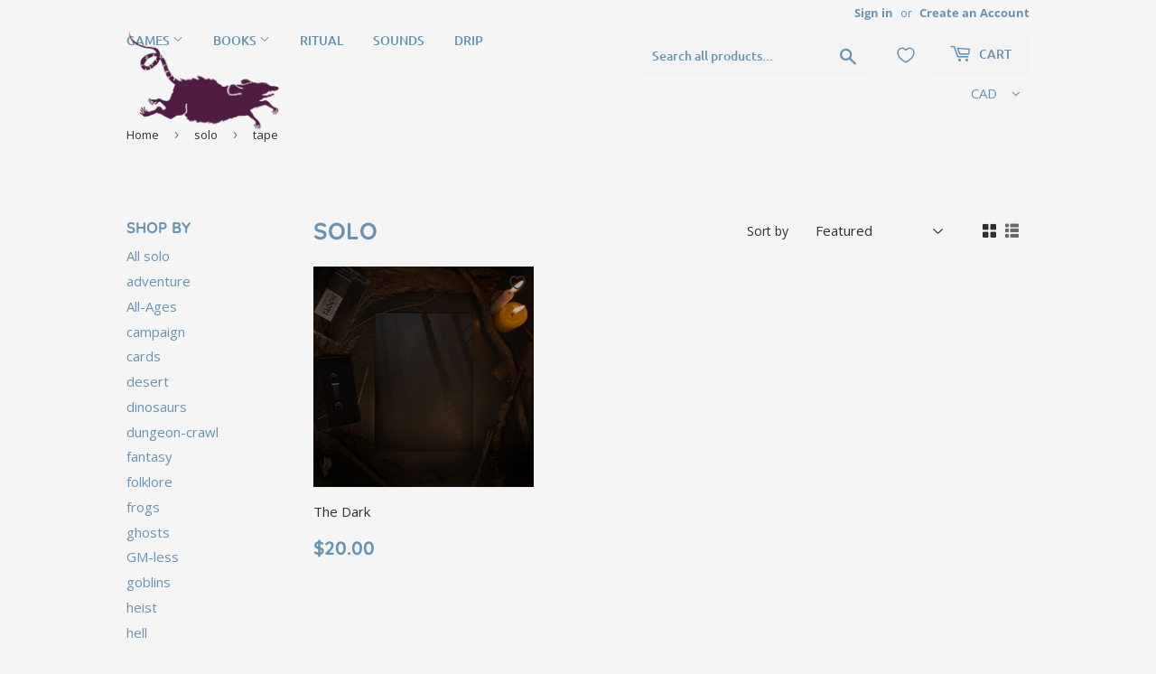

--- FILE ---
content_type: text/html; charset=UTF-8
request_url: https://announcement.aaaecommerce.com/process_v2.php
body_size: 151
content:


{"updated":1,"currentUTCtime_for_timer":"2025-12-05 12:58:08"}